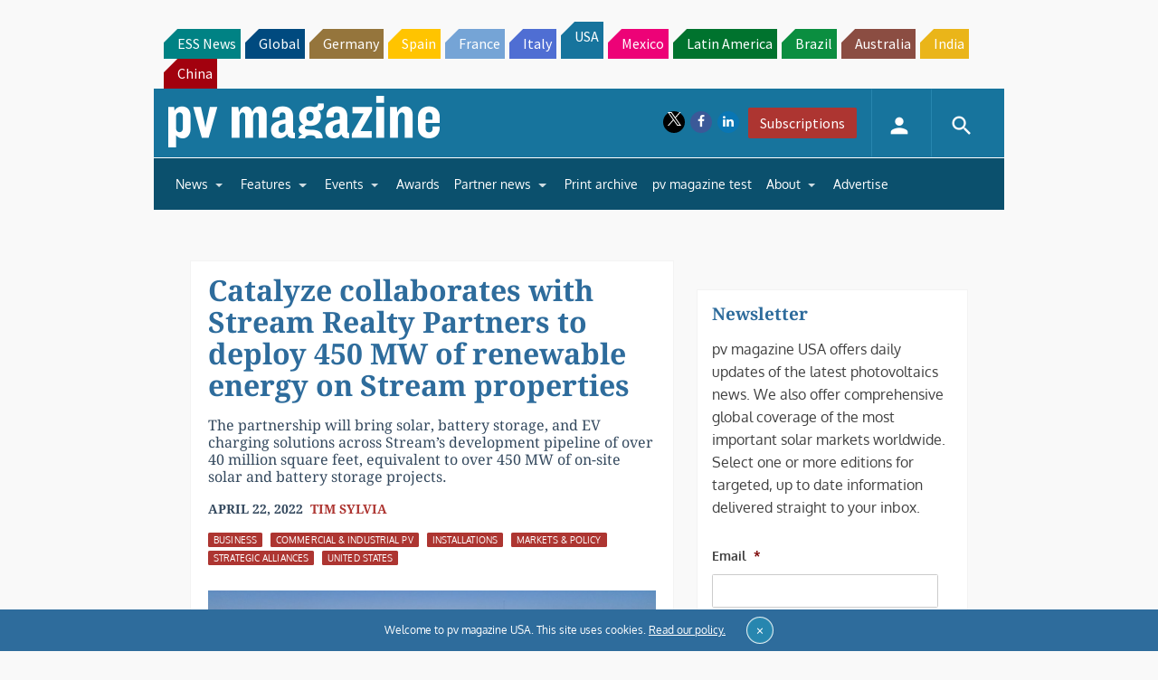

--- FILE ---
content_type: text/html; charset=utf-8
request_url: https://www.google.com/recaptcha/api2/aframe
body_size: 267
content:
<!DOCTYPE HTML><html><head><meta http-equiv="content-type" content="text/html; charset=UTF-8"></head><body><script nonce="JpLbP5vTaqTDKlcSmhJxZw">/** Anti-fraud and anti-abuse applications only. See google.com/recaptcha */ try{var clients={'sodar':'https://pagead2.googlesyndication.com/pagead/sodar?'};window.addEventListener("message",function(a){try{if(a.source===window.parent){var b=JSON.parse(a.data);var c=clients[b['id']];if(c){var d=document.createElement('img');d.src=c+b['params']+'&rc='+(localStorage.getItem("rc::a")?sessionStorage.getItem("rc::b"):"");window.document.body.appendChild(d);sessionStorage.setItem("rc::e",parseInt(sessionStorage.getItem("rc::e")||0)+1);localStorage.setItem("rc::h",'1768852235608');}}}catch(b){}});window.parent.postMessage("_grecaptcha_ready", "*");}catch(b){}</script></body></html>